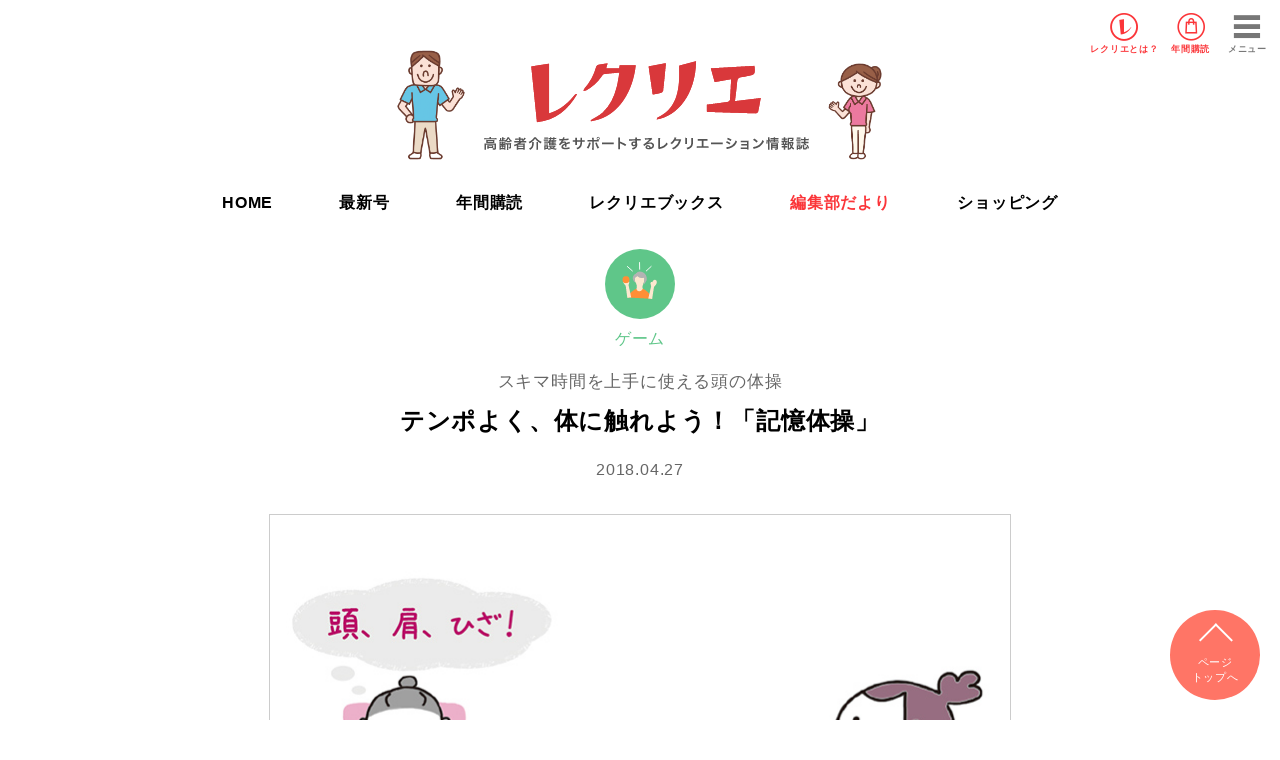

--- FILE ---
content_type: text/html; charset=UTF-8
request_url: https://recrea.jp/recreation/2279/
body_size: 9029
content:
<!DOCTYPE html>
<html lang="ja">
<head>
	<meta charset="UTF-8">
	<meta http-equiv="X-UA-Compatible" content="IE=edge">
	<meta name="viewport" content="width=device-width, initial-scale=1">


	<meta name="description" content="テンポよく、体に触れよう！「記憶体操」高齢者介護施設で行われるレクリエーション活動（制作・運動・音楽・料理・園芸など）のアイデアをビジュアルでわかりやすく紹介。">
	<meta name="keywords" content="">
	<meta name="author" content="世界文化社">

	<meta property="og:title" content="テンポよく、体に触れよう！「記憶体操」">
	<meta property="og:type" content="article">
	<meta property="og:url" content="https://recrea.jp/recreation/2279/">
	<meta property="og:image" content="https://devrecrea.s3.amazonaws.com/wp-content/images/ogimg.jpg">

	<meta property="twitter:card" content="summary_large_image">
	<meta property="twitter:title" content="テンポよく、体に触れよう！「記憶体操」">
	<meta property="twitter:description" content="テンポよく、体に触れよう！「記憶体操」高齢者介護施設で行われるレクリエーション活動（制作・運動・音楽・料理・園芸など）のアイデアをビジュアルでわかりやすく紹介。">
	<meta property="twitter:image" content="https://devrecrea.s3.amazonaws.com/wp-content/images/ogimg.jpg">

	<meta property="og:site_name" content="高齢者介護をサポートするレクリエーション情報誌『レクリエ』　高齢者介護施設で行われるレクリエーション活動（制作・運動・音楽・料理・園芸など）のアイデアをビジュアルでわかりやすく紹介。">
	<meta property="og:description" content="テンポよく、体に触れよう！「記憶体操」高齢者介護施設で行われるレクリエーション活動（制作・運動・音楽・料理・園芸など）のアイデアをビジュアルでわかりやすく紹介。">
	<meta property="fb:app_id" content="">
	
		<title>テンポよく、体に触れよう！「記憶体操」 | 高齢者介護をサポートするレクリエーション情報誌『レクリエ』</title>
<meta name='robots' content='max-image-preview:large' />
	<style>img:is([sizes="auto" i], [sizes^="auto," i]) { contain-intrinsic-size: 3000px 1500px }</style>
	<link rel='dns-prefetch' href='//recrea.jp' />
<link rel="alternate" type="application/rss+xml" title="高齢者介護をサポートするレクリエーション情報誌『レクリエ』 &raquo; フィード" href="https://recrea.jp/feed/" />
<link rel="alternate" type="application/rss+xml" title="高齢者介護をサポートするレクリエーション情報誌『レクリエ』 &raquo; コメントフィード" href="https://recrea.jp/comments/feed/" />
<link rel="alternate" type="application/rss+xml" title="高齢者介護をサポートするレクリエーション情報誌『レクリエ』 &raquo; テンポよく、体に触れよう！「記憶体操」 のコメントのフィード" href="https://recrea.jp/recreation/2279/feed/" />
<link rel='stylesheet' id='sdm-styles-css' href='https://recrea.jp/_cms_dir/wp-content/plugins/simple-download-monitor/css/sdm_wp_styles.css?ver=6.8.3' type='text/css' media='all' />
<link rel='stylesheet' id='wp-block-library-css' href='https://recrea.jp/_cms_dir/wp-includes/css/dist/block-library/style.min.css?ver=6.8.3' type='text/css' media='all' />
<style id='classic-theme-styles-inline-css' type='text/css'>
/*! This file is auto-generated */
.wp-block-button__link{color:#fff;background-color:#32373c;border-radius:9999px;box-shadow:none;text-decoration:none;padding:calc(.667em + 2px) calc(1.333em + 2px);font-size:1.125em}.wp-block-file__button{background:#32373c;color:#fff;text-decoration:none}
</style>
<style id='global-styles-inline-css' type='text/css'>
:root{--wp--preset--aspect-ratio--square: 1;--wp--preset--aspect-ratio--4-3: 4/3;--wp--preset--aspect-ratio--3-4: 3/4;--wp--preset--aspect-ratio--3-2: 3/2;--wp--preset--aspect-ratio--2-3: 2/3;--wp--preset--aspect-ratio--16-9: 16/9;--wp--preset--aspect-ratio--9-16: 9/16;--wp--preset--color--black: #000000;--wp--preset--color--cyan-bluish-gray: #abb8c3;--wp--preset--color--white: #ffffff;--wp--preset--color--pale-pink: #f78da7;--wp--preset--color--vivid-red: #cf2e2e;--wp--preset--color--luminous-vivid-orange: #ff6900;--wp--preset--color--luminous-vivid-amber: #fcb900;--wp--preset--color--light-green-cyan: #7bdcb5;--wp--preset--color--vivid-green-cyan: #00d084;--wp--preset--color--pale-cyan-blue: #8ed1fc;--wp--preset--color--vivid-cyan-blue: #0693e3;--wp--preset--color--vivid-purple: #9b51e0;--wp--preset--gradient--vivid-cyan-blue-to-vivid-purple: linear-gradient(135deg,rgba(6,147,227,1) 0%,rgb(155,81,224) 100%);--wp--preset--gradient--light-green-cyan-to-vivid-green-cyan: linear-gradient(135deg,rgb(122,220,180) 0%,rgb(0,208,130) 100%);--wp--preset--gradient--luminous-vivid-amber-to-luminous-vivid-orange: linear-gradient(135deg,rgba(252,185,0,1) 0%,rgba(255,105,0,1) 100%);--wp--preset--gradient--luminous-vivid-orange-to-vivid-red: linear-gradient(135deg,rgba(255,105,0,1) 0%,rgb(207,46,46) 100%);--wp--preset--gradient--very-light-gray-to-cyan-bluish-gray: linear-gradient(135deg,rgb(238,238,238) 0%,rgb(169,184,195) 100%);--wp--preset--gradient--cool-to-warm-spectrum: linear-gradient(135deg,rgb(74,234,220) 0%,rgb(151,120,209) 20%,rgb(207,42,186) 40%,rgb(238,44,130) 60%,rgb(251,105,98) 80%,rgb(254,248,76) 100%);--wp--preset--gradient--blush-light-purple: linear-gradient(135deg,rgb(255,206,236) 0%,rgb(152,150,240) 100%);--wp--preset--gradient--blush-bordeaux: linear-gradient(135deg,rgb(254,205,165) 0%,rgb(254,45,45) 50%,rgb(107,0,62) 100%);--wp--preset--gradient--luminous-dusk: linear-gradient(135deg,rgb(255,203,112) 0%,rgb(199,81,192) 50%,rgb(65,88,208) 100%);--wp--preset--gradient--pale-ocean: linear-gradient(135deg,rgb(255,245,203) 0%,rgb(182,227,212) 50%,rgb(51,167,181) 100%);--wp--preset--gradient--electric-grass: linear-gradient(135deg,rgb(202,248,128) 0%,rgb(113,206,126) 100%);--wp--preset--gradient--midnight: linear-gradient(135deg,rgb(2,3,129) 0%,rgb(40,116,252) 100%);--wp--preset--font-size--small: 13px;--wp--preset--font-size--medium: 20px;--wp--preset--font-size--large: 36px;--wp--preset--font-size--x-large: 42px;--wp--preset--spacing--20: 0.44rem;--wp--preset--spacing--30: 0.67rem;--wp--preset--spacing--40: 1rem;--wp--preset--spacing--50: 1.5rem;--wp--preset--spacing--60: 2.25rem;--wp--preset--spacing--70: 3.38rem;--wp--preset--spacing--80: 5.06rem;--wp--preset--shadow--natural: 6px 6px 9px rgba(0, 0, 0, 0.2);--wp--preset--shadow--deep: 12px 12px 50px rgba(0, 0, 0, 0.4);--wp--preset--shadow--sharp: 6px 6px 0px rgba(0, 0, 0, 0.2);--wp--preset--shadow--outlined: 6px 6px 0px -3px rgba(255, 255, 255, 1), 6px 6px rgba(0, 0, 0, 1);--wp--preset--shadow--crisp: 6px 6px 0px rgba(0, 0, 0, 1);}:where(.is-layout-flex){gap: 0.5em;}:where(.is-layout-grid){gap: 0.5em;}body .is-layout-flex{display: flex;}.is-layout-flex{flex-wrap: wrap;align-items: center;}.is-layout-flex > :is(*, div){margin: 0;}body .is-layout-grid{display: grid;}.is-layout-grid > :is(*, div){margin: 0;}:where(.wp-block-columns.is-layout-flex){gap: 2em;}:where(.wp-block-columns.is-layout-grid){gap: 2em;}:where(.wp-block-post-template.is-layout-flex){gap: 1.25em;}:where(.wp-block-post-template.is-layout-grid){gap: 1.25em;}.has-black-color{color: var(--wp--preset--color--black) !important;}.has-cyan-bluish-gray-color{color: var(--wp--preset--color--cyan-bluish-gray) !important;}.has-white-color{color: var(--wp--preset--color--white) !important;}.has-pale-pink-color{color: var(--wp--preset--color--pale-pink) !important;}.has-vivid-red-color{color: var(--wp--preset--color--vivid-red) !important;}.has-luminous-vivid-orange-color{color: var(--wp--preset--color--luminous-vivid-orange) !important;}.has-luminous-vivid-amber-color{color: var(--wp--preset--color--luminous-vivid-amber) !important;}.has-light-green-cyan-color{color: var(--wp--preset--color--light-green-cyan) !important;}.has-vivid-green-cyan-color{color: var(--wp--preset--color--vivid-green-cyan) !important;}.has-pale-cyan-blue-color{color: var(--wp--preset--color--pale-cyan-blue) !important;}.has-vivid-cyan-blue-color{color: var(--wp--preset--color--vivid-cyan-blue) !important;}.has-vivid-purple-color{color: var(--wp--preset--color--vivid-purple) !important;}.has-black-background-color{background-color: var(--wp--preset--color--black) !important;}.has-cyan-bluish-gray-background-color{background-color: var(--wp--preset--color--cyan-bluish-gray) !important;}.has-white-background-color{background-color: var(--wp--preset--color--white) !important;}.has-pale-pink-background-color{background-color: var(--wp--preset--color--pale-pink) !important;}.has-vivid-red-background-color{background-color: var(--wp--preset--color--vivid-red) !important;}.has-luminous-vivid-orange-background-color{background-color: var(--wp--preset--color--luminous-vivid-orange) !important;}.has-luminous-vivid-amber-background-color{background-color: var(--wp--preset--color--luminous-vivid-amber) !important;}.has-light-green-cyan-background-color{background-color: var(--wp--preset--color--light-green-cyan) !important;}.has-vivid-green-cyan-background-color{background-color: var(--wp--preset--color--vivid-green-cyan) !important;}.has-pale-cyan-blue-background-color{background-color: var(--wp--preset--color--pale-cyan-blue) !important;}.has-vivid-cyan-blue-background-color{background-color: var(--wp--preset--color--vivid-cyan-blue) !important;}.has-vivid-purple-background-color{background-color: var(--wp--preset--color--vivid-purple) !important;}.has-black-border-color{border-color: var(--wp--preset--color--black) !important;}.has-cyan-bluish-gray-border-color{border-color: var(--wp--preset--color--cyan-bluish-gray) !important;}.has-white-border-color{border-color: var(--wp--preset--color--white) !important;}.has-pale-pink-border-color{border-color: var(--wp--preset--color--pale-pink) !important;}.has-vivid-red-border-color{border-color: var(--wp--preset--color--vivid-red) !important;}.has-luminous-vivid-orange-border-color{border-color: var(--wp--preset--color--luminous-vivid-orange) !important;}.has-luminous-vivid-amber-border-color{border-color: var(--wp--preset--color--luminous-vivid-amber) !important;}.has-light-green-cyan-border-color{border-color: var(--wp--preset--color--light-green-cyan) !important;}.has-vivid-green-cyan-border-color{border-color: var(--wp--preset--color--vivid-green-cyan) !important;}.has-pale-cyan-blue-border-color{border-color: var(--wp--preset--color--pale-cyan-blue) !important;}.has-vivid-cyan-blue-border-color{border-color: var(--wp--preset--color--vivid-cyan-blue) !important;}.has-vivid-purple-border-color{border-color: var(--wp--preset--color--vivid-purple) !important;}.has-vivid-cyan-blue-to-vivid-purple-gradient-background{background: var(--wp--preset--gradient--vivid-cyan-blue-to-vivid-purple) !important;}.has-light-green-cyan-to-vivid-green-cyan-gradient-background{background: var(--wp--preset--gradient--light-green-cyan-to-vivid-green-cyan) !important;}.has-luminous-vivid-amber-to-luminous-vivid-orange-gradient-background{background: var(--wp--preset--gradient--luminous-vivid-amber-to-luminous-vivid-orange) !important;}.has-luminous-vivid-orange-to-vivid-red-gradient-background{background: var(--wp--preset--gradient--luminous-vivid-orange-to-vivid-red) !important;}.has-very-light-gray-to-cyan-bluish-gray-gradient-background{background: var(--wp--preset--gradient--very-light-gray-to-cyan-bluish-gray) !important;}.has-cool-to-warm-spectrum-gradient-background{background: var(--wp--preset--gradient--cool-to-warm-spectrum) !important;}.has-blush-light-purple-gradient-background{background: var(--wp--preset--gradient--blush-light-purple) !important;}.has-blush-bordeaux-gradient-background{background: var(--wp--preset--gradient--blush-bordeaux) !important;}.has-luminous-dusk-gradient-background{background: var(--wp--preset--gradient--luminous-dusk) !important;}.has-pale-ocean-gradient-background{background: var(--wp--preset--gradient--pale-ocean) !important;}.has-electric-grass-gradient-background{background: var(--wp--preset--gradient--electric-grass) !important;}.has-midnight-gradient-background{background: var(--wp--preset--gradient--midnight) !important;}.has-small-font-size{font-size: var(--wp--preset--font-size--small) !important;}.has-medium-font-size{font-size: var(--wp--preset--font-size--medium) !important;}.has-large-font-size{font-size: var(--wp--preset--font-size--large) !important;}.has-x-large-font-size{font-size: var(--wp--preset--font-size--x-large) !important;}
:where(.wp-block-post-template.is-layout-flex){gap: 1.25em;}:where(.wp-block-post-template.is-layout-grid){gap: 1.25em;}
:where(.wp-block-columns.is-layout-flex){gap: 2em;}:where(.wp-block-columns.is-layout-grid){gap: 2em;}
:root :where(.wp-block-pullquote){font-size: 1.5em;line-height: 1.6;}
</style>
<link rel='stylesheet' id='swpm.common-css' href='https://recrea.jp/_cms_dir/wp-content/plugins/simple-membership/css/swpm.common.css?ver=4.6.8' type='text/css' media='all' />
<link rel='stylesheet' id='taxopress-frontend-css-css' href='https://recrea.jp/_cms_dir/wp-content/plugins/simple-tags/assets/frontend/css/frontend.css?ver=3.40.1' type='text/css' media='all' />
<script type="text/javascript" src="https://recrea.jp/_cms_dir/wp-includes/js/jquery/jquery.min.js?ver=3.7.1" id="jquery-core-js"></script>
<script type="text/javascript" src="https://recrea.jp/_cms_dir/wp-includes/js/jquery/jquery-migrate.min.js?ver=3.4.1" id="jquery-migrate-js"></script>
<script type="text/javascript" id="sdm-scripts-js-extra">
/* <![CDATA[ */
var sdm_ajax_script = {"ajaxurl":"https:\/\/recrea.jp\/_cms_dir\/wp-admin\/admin-ajax.php"};
/* ]]> */
</script>
<script type="text/javascript" src="https://recrea.jp/_cms_dir/wp-content/plugins/simple-download-monitor/js/sdm_wp_scripts.js?ver=6.8.3" id="sdm-scripts-js"></script>
<script type="text/javascript" src="https://recrea.jp/_cms_dir/wp-content/plugins/simple-tags/assets/frontend/js/frontend.js?ver=3.40.1" id="taxopress-frontend-js-js"></script>
<link rel="https://api.w.org/" href="https://recrea.jp/wp-json/" /><link rel="alternate" title="JSON" type="application/json" href="https://recrea.jp/wp-json/wp/v2/posts/2279" /><link rel="canonical" href="https://recrea.jp/recreation/2279/" />
<link rel='shortlink' href='https://recrea.jp/?p=2279' />
<link rel="alternate" title="oEmbed (JSON)" type="application/json+oembed" href="https://recrea.jp/wp-json/oembed/1.0/embed?url=https%3A%2F%2Frecrea.jp%2Frecreation%2F2279%2F" />
<link rel="alternate" title="oEmbed (XML)" type="text/xml+oembed" href="https://recrea.jp/wp-json/oembed/1.0/embed?url=https%3A%2F%2Frecrea.jp%2Frecreation%2F2279%2F&#038;format=xml" />
<style type="text/css">a.st_tag, a.internal_tag, .st_tag, .internal_tag { text-decoration: underline !important; }</style>
	<!-- Google Tag Manager -->
<script>(function(w,d,s,l,i){w[l]=w[l]||[];w[l].push({'gtm.start':
new Date().getTime(),event:'gtm.js'});var f=d.getElementsByTagName(s)[0],
j=d.createElement(s),dl=l!='dataLayer'?'&l='+l:'';j.async=true;j.src=
'https://www.googletagmanager.com/gtm.js?id='+i+dl;f.parentNode.insertBefore(j,f);
})(window,document,'script','dataLayer','GTM-MDH6GZV');</script>
<!-- End Google Tag Manager -->	
	<link rel="shortcut icon" href="https://recrea.jp/_cms_dir/wp-content/themes/recrie/favicon/favicon.ico">
	<link rel="apple-touch-icon-precomposed" href="/favicon-152.png">
	<link rel="stylesheet" href="https://recrea.jp/_cms_dir/wp-content/themes/recrie/style.css">
	<script src="https://ajax.googleapis.com/ajax/libs/jquery/3.2.1/jquery.min.js"></script>
	<script type="text/javascript" src="https://recrea.jp/_cms_dir/wp-content/themes/recrie/js/jquery.easing.1.3.js" charset="UTF-8"></script>
	<script type="text/javascript" src="https://recrea.jp/_cms_dir/wp-content/themes/recrie/js/slick.min.js" charset="UTF-8"></script>
	<script type="text/javascript" src="https://recrea.jp/_cms_dir/wp-content/themes/recrie/js/common.js" charset="UTF-8"></script>
	<script type="text/javascript" async="async" src="//widgets.outbrain.com/outbrain.js"></script>
	
		
		<link rel="pingback" href="https://recrea.jp/_cms_dir/xmlrpc.php">
	
	<link rel="stylesheet" type="text/css" href="https://recrea.jp/_cms_dir/wp-content/themes/recrie/css/reset.css" media="all" charset="UTF-8">
	<link rel="stylesheet" type="text/css" href="https://recrea.jp/_cms_dir/wp-content/themes/recrie/css/font.css" media="all" charset="UTF-8">
	<link rel="stylesheet" type="text/css" href="https://recrea.jp/_cms_dir/wp-content/themes/recrie/css/common.css?20260121-0223" media="all" charset="UTF-8">
	<link rel="stylesheet" type="text/css" href="https://recrea.jp/_cms_dir/wp-content/themes/recrie/css/slick.css" media="all" charset="UTF-8">
	<link rel="stylesheet" type="text/css" href="https://recrea.jp/_cms_dir/wp-content/themes/recrie/css/slick-theme.css" media="all" charset="UTF-8">
	<link rel="stylesheet" type="text/css" href="https://recrea.jp/_cms_dir/wp-content/themes/recrie/css/lbox.css" media="all" charset="UTF-8">
	<link rel="stylesheet" type="text/css" href="https://recrea.jp/_cms_dir/wp-content/themes/recrie/css/rec.css?20260121-0223" media="all" charset="UTF-8">

	</head>

	<body class="wp-singular post-template-default single single-post postid-2279 single-format-standard wp-theme-recrie">

		<div id="wrapper">
			<!-- Google Tag Manager (noscript) -->
<noscript><iframe src="https://www.googletagmanager.com/ns.html?id=GTM-MDH6GZV"
height="0" width="0" style="display:none;visibility:hidden"></iframe></noscript>
<!-- End Google Tag Manager (noscript) -->
		<header>
			<div id="gHeader">
				<h1 class="hdlogo"><a href="/"><img src="https://devrecrea.s3.amazonaws.com/wp-content/images/recrea_nav_logo.svg" alt="レクリエ"></a></h1>
				<ul class="flex">
					<li class="aboutBtn"><a href="/magazines/">レクリエ<br class="forSP">とは？</a></li>
					<li class="shopBtn"><a href="/recrea_subscription/">年間購読</a></li>
				</ul>
													<!--<a href="/membership-login/" class="login">ログイン</a>-->
								<div id="menuBtn"><span>メニュー</span></div>
			</div>

			<nav id="gNav">

				<div class="searchArea">
					<form role="search" method="get" class="search-form" action="https://recrea.jp/">
	<input type="search" class="search-field" placeholder="検索ワードを入力" value="" name="s" title="検索" />
	<input name="submit" type="submit" value="検索">
</form>
				</div>

				<ul>
					<li class="gbnav-top"><a href="/">HOME</a></li>
					<li class="gbnav-about"><span>レクリエについて</span>
						<ul class="subNav">
							<li><a href="/magazines/">レクリエとは？</a></li>
							<!--<li><a href="/membership-join">会員登録のご案内</a></li>-->
							<!--<li><a href="/about-line">LINE公式アカウントのご案内</a></li>-->
						</ul>
					</li>
					<li class="gbnav-items"><span>レクリエ本誌</span>
						<ul class="subNav">
							<li><a href="https://recrea.jp/magazines/16285">最新号</a></li>
							<li><a href="/about_recrea/">レクリエが人気の理由って？</a></li>
							<li><a href="/books/">レクリエブックス</a></li>
							<li><a href="/about_recreabooks/">レクリエブックスが選ばれる理由</a></li>
							<li><a href="/recrea_subscription/">年間購読</a></li>
							<li><a href="https://priprishop.ocnk.net/product-group/21" target="_blank">ショッピング</a></li>
						</ul>
					</li>
					<li class="gbnav-info"><span>編集部だより</span>
						<ul class="subNav">
							<li><a href="/info/" class="">すべて</a></li>
							<li><a href="/info/info_category/fresh/" class="">できたて便</a></li>
							<li><a href="/info/info_category/ideas/" class="">アイデア便</a></li>
						</ul>
					</li>
					<li class="gbnav-rec"><span>レク・素材を探す</span>
						<ul class="subNav">
							<li><a href="/recreation/">レク・素材一覧</a></li>
							<li><a href="/recreation/category/season/">季節の制作</a></li>
							<li><a href="/recreation/category/game/">ゲーム</a></li>
							<li><a href="/recreation/category/exercise/">体操</a></li>
							<li><a href="/recreation/category/brain-training/">脳トレ</a></li>
							<li><a href="/recreation/category/cooking/">料理</a></li>
							<li><a href="/calendar/">今日は何の日？</a></li>
							<li><a href="/recreation/category/coloring/">ぬり絵</a></li>
							<li><a href="/recreation/category/pattern_paper/">型紙</a></li>
						</ul>
					</li>
					<li class="gbnav-reading"><span>読み物を探す</span>
						<ul class="subNav">
							<li><a href="/reading/reading_category/care/">介助・ケア</a></li>
							<li><a href="/reading/reading_category/day_report/">デイ探訪</a></li>
							<li><a href="/cafe/">レクリエカフェ</a></li>
							<!--ジテック森川追加20220513-->
							<!--<li><a href="/blog/">公認ブログ</a></li>-->
						</ul>
					</li>
					<li class="gbnav-topics"><a href="/topics/">介護トピックス</a></li>
				</ul>
			</nav>
			<h1><a href="/">
				<img src="https://devrecrea.s3.amazonaws.com/wp-content/images/recrea_logo.svg" alt="レクリエ">
				<span><img src="https://devrecrea.s3.amazonaws.com/wp-content/images/rp_top1.png" alt="レクリエ"></span>
				<span><img src="https://devrecrea.s3.amazonaws.com/wp-content/images/rp_top2.png" alt="レクリエ"></span>
			</a></h1>

			<nav id="pcNav">
				<ul class="flex">
					<li class=""><a href="/">HOME</a></li>
					<li class=""><a href="https://recrea.jp/magazines/16285">最新号</a></li>
					<li class="1"><a href="/recrea_subscription/">年間購読</a></li>
					<li class="1"><a href="/books/">レクリエブックス</a></li>
					<li class="1"><a href="/info/">編集部だより</a></li>
					<li><a href="https://priprishop.ocnk.net/product-group/21" target="_blank">ショッピング</a></li>
				</ul>
			</nav>
		</header>


			<!-- main -->
			<main id="main">
								<article id="primary">
					<header>
						
						<span class="caticon game">ゲーム</span><p class="subtitle">スキマ時間を上手に使える頭の体操</p><h3>テンポよく、体に触れよう！「記憶体操」</h3><time>2018.04.27</time>
					</header>
					<div class="attachment">
						<img src="https://recrea.jp/_cms_dir/wp-content/uploads/2018/04/20180427_1.jpg" alt="テンポよく、体に触れよう！「記憶体操」">
					</div>

					<section class="entryText">

						<div class="contents">
							介護者が言った体の場所を順番に触っていきます。リズムを楽しみながらできる脳トレです。
						</div>
						<div class="credit">
							監修／森木勇一郎（介護老人保健施設都筑シニアセンター作業療法士）
イラスト／藤田ヒロコ						</div>

												<div class="purpose">
							<p><span><img src="https://devrecrea.s3.amazonaws.com/wp-content/images/rp5.png"></span>ねらい</p>
							<ul>
								<li>注意力や集中力を高める。</li>
<li>体を動かす楽しみが得られる。</li>
							</ul>
						</div>
						
												<div class="relationPage">
							<h5><span class="icon-icon-file"></span>関連記事</h5>
							<div>
																<div class="relation_text">
									<a href="/recreation/archives/2314"><span class="icon-c-next"></span>										文章の中から言葉を探す！「文章かくれんぼ」									</a>								</div>
																																																							</div>
						</div>
						
						<div class="tagArea">
							<h5><span class="icon-key-b"></span>関連キーワード</h5>
														<a href="https://recrea.jp/recreation/tag/%e8%84%b3%e3%83%88%e3%83%ac/" rel="tag">脳トレ</a>						</div>

						<div class="snsArea">
							<div class="addthis_inline_share_toolbox"></div>
						</div>

												<div class="press bgyellow">
							<h4>この記事が掲載されている号<span><img src="https://devrecrea.s3.amazonaws.com/wp-content/images/rp1.png"></span></h4>
							
							<div class="flex flexSb">
								<div class="thumb"><img src="" alt="レクリエ 2018　５・６月号" width="100%"></div>
								<div class="bookinfo">
									<p class="title">レクリエ 2018　５・６月号</p>
																		<p class="bookpage">42ページに掲載</p>
																											<h5>おもなレク</h5>
									<ul>
										<li>５・６月の壁画 折り染めのあじさい</li>
<li>端午の節句の壁飾り</li>
<li>ごぼう先生の大吉体操「バランス」</li>
<li>「役割」を感じられるレクのコツ</li>
<li>バリアフリー2018へ行こう！</li>
<li>こんな時どうしたら？身体介助Ｑ＆Ａ</li>
									</ul>
																	</div>
							</div>
							<div class="purchase">
							<a href="https://recrea.jp/magazines/7464" class="mag_about">詳細はこちら</a>
							
															<a href="https://www.amazon.co.jp/exec/obidos/ASIN/441818113X/recreajp-22" target="_blank" class="amazon"><span><img src="https://devrecrea.s3.amazonaws.com/wp-content/images/assocbtn_gray_amazon2.png" alt="Amazonで買う"></span></a>
																						<a href="https://books.rakuten.co.jp/rb/15362966/" target="_blank" class="rakuten"><span><img src="https://devrecrea.s3.amazonaws.com/wp-content/images/logo_rakutenbooks.png" alt="Rakutenブックス"></span>で買う</a>
														</div>
						</div>
						

					</section>

				</article>
				
				<nav class="navigation post-navigation" role="navigation">
										<div class="nav-links">
						<div class="nav-previous">
							<a href="https://recrea.jp/recreation/2274/" rel="prev">&lt; 戻る</a>						</div>
						<div class="nav-next">
							<a href="https://recrea.jp/recreation/2284/" rel="next">次へ &gt;</a>						</div>
					</div>
									</nav>

				<div class="adArea">
					<div class="flex flexCenter">
						<div class="banner">
							<script async src="//pagead2.googlesyndication.com/pagead/js/adsbygoogle.js"></script>
							<!-- 新レクリエ_記事下左 -->
							<ins class="adsbygoogle"
								 style="display:block"
								 data-ad-client="ca-pub-8330123683642900"
								 data-ad-slot="6982755028"
								 data-ad-format="rectangle"
								 data-full-width-responsive="true"></ins>
							<script>
							(adsbygoogle = window.adsbygoogle || []).push({});
							</script>
						</div>

						<div class="banner">
							<script async src="//pagead2.googlesyndication.com/pagead/js/adsbygoogle.js"></script>
							<!-- 新レクリエ_記事下右 -->
							<ins class="adsbygoogle"
								 style="display:block"
								 data-ad-client="ca-pub-8330123683642900"
								 data-ad-slot="2858735234"
								 data-ad-format="rectangle"
								 data-full-width-responsive="true"></ins>
							<script>
							(adsbygoogle = window.adsbygoogle || []).push({});
							</script>
						</div>
					</div>
				</div>

								<section class="relationContents">
					<div class="inner">
						<h4>関連記事</h4>
						<div class="postArea flex colm4"><article class="post game"><a href="https://recrea.jp/recreation/16308/">
<div class="thumb infoThumb" style="background-image:url(https://recrea.jp/_cms_dir/wp-content/uploads/2025/11/20261215_01.jpg);"></div>
<h3>手指や全身の柔軟性を鍛えて家事動作をスムーズに！</h3></a>
<div class="tagArea"><a href="https://recrea.jp/recreation/tag/%e5%88%a9%e7%94%a8%e8%80%85/" rel="tag">利用者</a><a href="https://recrea.jp/recreation/tag/%e6%a9%9f%e8%83%bd%e5%90%91%e4%b8%8a/" rel="tag">機能向上</a><a href="https://recrea.jp/recreation/tag/%e3%83%ac%e3%82%af/" rel="tag">レク</a></div>
</article>
<article class="post game"><a href="https://recrea.jp/recreation/16231/">
<div class="thumb infoThumb" style="background-image:url(https://recrea.jp/_cms_dir/wp-content/uploads/2025/09/20251013_01.jpg);"></div>
<h3>筋力や柔軟性を向上させ、スムーズな動作を目指す！</h3></a>
<div class="tagArea"><a href="https://recrea.jp/recreation/tag/%e6%a9%9f%e8%83%bd%e5%90%91%e4%b8%8a/" rel="tag">機能向上</a><a href="https://recrea.jp/recreation/tag/%e3%83%ac%e3%82%af/" rel="tag">レク</a><a href="https://recrea.jp/recreation/tag/%e5%88%a9%e7%94%a8%e8%80%85/" rel="tag">利用者</a></div>
</article>
<article class="post game"><a href="https://recrea.jp/recreation/16157/">
<div class="thumb infoThumb" style="background-image:url(https://recrea.jp/_cms_dir/wp-content/uploads/2025/07/20250908_01.jpg);"></div>
<h3>買い物に行けるようにすることを目的に！</h3></a>
<div class="tagArea"><a href="https://recrea.jp/recreation/tag/%e5%88%a9%e7%94%a8%e8%80%85/" rel="tag">利用者</a><a href="https://recrea.jp/recreation/tag/%e6%a9%9f%e8%83%bd%e5%90%91%e4%b8%8a/" rel="tag">機能向上</a><a href="https://recrea.jp/recreation/tag/%e3%83%ac%e3%82%af/" rel="tag">レク</a></div>
</article>
<article class="post game"><a href="https://recrea.jp/recreation/16056/">
<div class="thumb infoThumb" style="background-image:url(https://recrea.jp/_cms_dir/wp-content/uploads/2025/05/20250630_01.jpg);"></div>
<h3>下肢筋力を鍛えてトイレ動作をスムーズに！</h3></a>
<div class="tagArea"><a href="https://recrea.jp/recreation/tag/%e5%88%a9%e7%94%a8%e8%80%85/" rel="tag">利用者</a><a href="https://recrea.jp/recreation/tag/%e6%a9%9f%e8%83%bd%e5%90%91%e4%b8%8a/" rel="tag">機能向上</a><a href="https://recrea.jp/recreation/tag/%e3%83%ac%e3%82%af/" rel="tag">レク</a></div>
</article>
</div>					</div>

					<div class="innereveryone">
						<h4>みんなが読んでいる記事</h4>
						<div class="osusume forPC">
							<div class="OUTBRAIN" data-src="DROP_PERMALINK_HERE" data-widget-id="AR_2"></div>
						</div>
						<div class="osusume forSP">
							<div class="OUTBRAIN" data-src="DROP_PERMALINK_HERE" data-widget-id="MB_2"></div>
						</div>
					</div>

				</section>
				
				
			<section class="latestMag">
				<div class="inner">
					<h3>最新号<span><img src="https://devrecrea.s3.amazonaws.com/wp-content/images/rp3.png" alt=""></span></h3>
				<div class="thumb"><img src="https://recrea.jp/_cms_dir/wp-content/uploads/2025/12/202601_cover.jpg" alt="レクリエ 2026　1・2月号"></div>
<div class="bookinfo">
<p class="title">レクリエ 2026　1・2月号</p>
<p class="price">定価:2,140円（本体1,945円＋税10%）</p>
</div>
<div class="purchase">
<a href="https://recrea.jp/magazines/16285" class="more">内容を詳しく見る</a>
<a href="/recrea_subscription/" class="more">年間購読する</a>
<a href="https://www.amazon.co.jp/exec/obidos/ASIN/4418251480/recreajp-22" class="amazon" target="_blank"><span><img src="https://devrecrea.s3.amazonaws.com/wp-content/images/assocbtn_gray_amazon2.png" alt="Amazonで買う"></span></a>
<a href="https://books.rakuten.co.jp/rb/18413300/" class="rakuten" target="_blank"><span><img src="https://devrecrea.s3.amazonaws.com/wp-content/images/logo_rakutenbooks.png" alt="Rakutenブックス"></span>で買う</a>
</div>				</div>
			</section>
				
			<section id="rec">
				<div class="inner">
					<div class="cloudHead">
						<span class="cloud"><img src="https://devrecrea.s3.amazonaws.com/wp-content/images/bg_cloud1_b.png" alt=""></span>
						<h2>レク・素材を探す</h2>
					</div>
					<ul class="flex">
						<li><a href="/recreation/category/season/">
							<div class="thumb" style="background-image:url(https://devrecrea.s3.amazonaws.com/wp-content/images/thumb_rec_seasonmake.jpg)"></div>
							<p>季節の制作</p>
						</a></li>
						<li><a href="/recreation/category/game/">
							<div class="thumb" style="background-image:url(https://devrecrea.s3.amazonaws.com/wp-content/images/thumb_rec_game.jpg)"></div>
							<p>ゲーム</p>
						</a></li>
						<li><a href="/recreation/category/exercise/">
							<div class="thumb" style="background-image:url(https://devrecrea.s3.amazonaws.com/wp-content/images/thumb_rec_exercise.jpg)"></div>
							<p>体操</p>
						</a></li>
						<li><a href="/recreation/category/brain-training/">
							<div class="thumb" style="background-image:url(https://devrecrea.s3.amazonaws.com/wp-content/images/thumb_rec_brain-training.jpg)"></div>
							<p>脳トレ</p>
						</a></li>
						<li><a href="/recreation/category/cooking/">
							<div class="thumb" style="background-image:url(https://devrecrea.s3.amazonaws.com/wp-content/images/thumb_rec_cooking.jpg)"></div>
							<p>料理</p>
						</a></li>
						<li><a href="/calendar/">
							<div class="thumb" style="background-image:url(https://devrecrea.s3.amazonaws.com/wp-content/images/thumb_rec_calendar.jpg)"></div>
							<p>今日は何の日？</p>
						</a></li>
						<li><a href="/recreation/category/coloring/">
							<div class="thumb" style="background-image:url(https://devrecrea.s3.amazonaws.com/wp-content/images/thumb_rec_coloring.jpg)"></div>
							<p>ぬり絵</p>
						</a></li>
						<li><a href="/recreation/category/pattern_paper/">
							<div class="thumb" style="background-image:url(https://devrecrea.s3.amazonaws.com/wp-content/images/thumb_rec_pattern.jpg)"></div>
							<p>型紙</p>
						</a></li>
						<!--
						<li><a href="/recreation/category/movie/">
							<div class="thumb" style="background-image:url(https://devrecrea.s3.amazonaws.com/wp-content/images/thumb_rec_movie.jpg)"></div>
							<p>動画</p>
						</a></li>
						-->
					</ul>
					<a href="/recreation/" class="moreBtn">レク・素材一覧</a>
				</div>
			</section>
			<section id="reading">
				<div class="inner">
					<div class="cloudHead">
						<span class="cloud"><img src="https://devrecrea.s3.amazonaws.com/wp-content/images/bg_cloud1_b.png" alt=""></span>
						<h2>読み物を探す</h2>
					</div>
					<ul class="flex">
						<li><a href="/reading/reading_category/care/">
							<div class="thumb" style="background-image:url(https://devrecrea.s3.amazonaws.com/wp-content/images/thumb_reading_kaijo.jpg)"></div>
							<p>介助・ケア</p>
						</a></li>
						<li><a href="/reading/reading_category/day_report/">
							<div class="thumb" style="background-image:url(https://devrecrea.s3.amazonaws.com/wp-content/images/thumb_reading_day.jpg)"></div>
							<p>デイ探訪</p>
						</a></li>
						<li><a href="/cafe/">
							<div class="thumb" style="background-image:url(https://devrecrea.s3.amazonaws.com/wp-content/images/thumb_reading_cafe.jpg)"></div>
							<p>レクリエカフェ</p>
						</a></li>
						<!--ジテック森川追加20220513-->
						<!--
						<li><a href="/blog/">
							<div class="thumb" style="background-image:url(https://devrecrea.s3.amazonaws.com/wp-content/images/thumb_reading_blog.jpg)"></div>
							<p>公認ブログ</p>
						</a></li>
						-->
					</ul>
				</div>
			</section>
</main>

<div class="adArea">

	<div class="flex flexCenter">
		<div class="banner">
			<script async src="//pagead2.googlesyndication.com/pagead/js/adsbygoogle.js"></script>
			<!-- 新レクリエ_記事下レクタングル_左 -->
			<ins class="adsbygoogle"
				style="display:inline-block;width:300px;height:250px"
				data-ad-client="ca-pub-8330123683642900"
				data-ad-slot="2741413604"></ins>
			<script>
			(adsbygoogle = window.adsbygoogle || []).push({});
			</script>
		</div>

		<div class="banner">
			<script async src="//pagead2.googlesyndication.com/pagead/js/adsbygoogle.js"></script>
			<!-- 新レクリエ_記事下レクタングル_右 -->
			<ins class="adsbygoogle"
				style="display:inline-block;width:300px;height:250px"
					data-ad-client="ca-pub-8330123683642900"
					data-ad-slot="1303783823"></ins>
				<script>
				(adsbygoogle = window.adsbygoogle || []).push({});
			</script>
		</div>
	</div>

</div>

<section id="information" class="bgyellow">
	<div class="inner">
		<div class="cloudHead infoHead">
			<span><img src="https://devrecrea.s3.amazonaws.com/wp-content/images/rp5.png" alt=""></span>
			<span class="cloud"><img src="https://devrecrea.s3.amazonaws.com/wp-content/images/bg_cloud1_w.png" alt=""></span>
			<h2>編集部だより</h2>
		</div>

		<div class="postArea flex colm4"><article class="post "><a href="https://recrea.jp/info/15887">
<div class="thumb infoThumb" style="background-image:url(https://recrea.jp/_cms_dir/wp-content/uploads/2025/03/2025303_01.jpg);"></div>
<h3>バリアフリー2025でレクリエセミナーを開催します！</h3></a>
<div class="tagArea"><a href="https://recrea.jp/recreation/tag/seminar/" rel="tag">セミナー</a></div>
</article>
<article class="post "><a href="https://recrea.jp/info/15844">
<div class="thumb infoThumb" style="background-image:url(https://recrea.jp/_cms_dir/wp-content/uploads/2025/02/20250217_01-1.jpg);"></div>
<h3>レクリエフレンド大募集します！</h3></a>
<div class="tagArea"><a href="https://recrea.jp/recreation/tag/%e7%8f%be%e5%a0%b4/" rel="tag">現場</a><a href="https://recrea.jp/recreation/tag/%e3%82%a2%e3%82%af%e3%83%86%e3%82%a3%e3%83%93%e3%83%86%e3%82%a3/" rel="tag">アクティビティ</a><a href="https://recrea.jp/recreation/tag/%e3%82%b3%e3%83%9f%e3%83%a5%e3%83%8b%e3%82%b1%e3%83%bc%e3%82%b7%e3%83%a7%e3%83%b3/" rel="tag">コミュニケーション</a></div>
</article>
<article class="post "><a href="https://recrea.jp/info/13760">
<div class="thumb infoThumb" style="background-image:url(https://recrea.jp/_cms_dir/wp-content/uploads/2019/06/info.jpg);"></div>
<h3>バックナンバーのご案内</h3></a>
<div class="tagArea"></div>
</article>
<article class="post "><a href="https://recrea.jp/info/15541">
<div class="thumb infoThumb" style="background-image:url(https://recrea.jp/_cms_dir/wp-content/uploads/2023/08/20230817_01.jpg);"></div>
<h3>『レクリエ2023　9・10月』敬老の日特集「お祝いカード」ダウンロード再開のお知らせ</h3></a>
<div class="tagArea"></div>
</article>
</div>		<a href="/info/" class="moreBtn">もっと見る</a>
	</div>
	
		<div id="recSeminar" class="inner">
		<div class="cloudHead infoHead">
			<span><img src="https://devrecrea.s3.amazonaws.com/wp-content/images/rec_seminar.png" alt=""></span>
			<span class="cloud"><img src="https://devrecrea.s3.amazonaws.com/wp-content/images/bg_cloud1_w.png" alt=""></span>
			<h2>介護レク用品<br>・セミナー</h2>
		</div>

		<ul class="flex">
			<li><a href="https://priprishop.ocnk.net/product-group/21" target="blank"><div class="thumb" style="background-image:url(https://devrecrea.s3.amazonaws.com/wp-content/images/footerinfo_recgoods.jpg);"></div><p>現場で役立つ用品や<br>レクで使えるグッズを<br>揃えました</p></a></li>
			<li><a href="/recreation/tag/seminar/"><div class="thumb" style="background-image:url(https://devrecrea.s3.amazonaws.com/wp-content/images/footerinfo_seminar.jpg);"></div><p>介護職の方向けの<br>セミナー情報は<br>こちらから
</p></a></li>
		</ul>
	</div>
	
</section>

<div id="publicity" class="flex inner">
<!--
	<div id="ftMembership">
		<h2>レクリエ会員募集中！</h2>
		<ul class="flex flexAround">
			<li>型紙・ぬり絵が<br>ダウンロードできます<br><span>（バックナンバーのみ）</span></li>
			<li><img src="https://devrecrea.s3.amazonaws.com/wp-content/images/icon_touroku03.jpg"></li>
		</ul>
		<p>登録作業はたった<span>1分</span>だけ！</p>
		<a href="/membership-join/" class="moreBtn">無料会員になる</a>
	</div>
-->
	<div id="ftSubscription">
		<h2>年間購読のご案内</h2>
<!--		<p>毎日の話題に使える</p>-->
		<ul class="flex flexAround">
			<li><p><span>レクの悩みを<br>解決できる</span></p></li>
			<li><p><span>買い逃しが<br>なくなる</span></p></li>
			<li><p><span>送料当社負担</span></p></li>
		</ul>
		<a href="/recrea_subscription/" class="moreBtn">詳しくはこちら<div class="illust"><img src="https://devrecrea.s3.amazonaws.com/wp-content/images/rp11.png"></div></a>
	</div>
</div>


<footer>
<!--
	<section id="line" class="ftSection">
		<h2>レクリエの<span><img src="https://dev.recrea.jp/_cms_dir/wp-content/uploads/2019/06/line_img.png" alt="LINE公式アカウント"></span></h2>
		<div id="spImage">
			<p>「明日のレク、何にしよう？」に<br>こたえるレクネタが、<br>月2回<span>日曜19時</span>に届きます</p>
		</div>
		<a href="/about-line/">友だちになる</a>
	</section>
-->
	<div id="gFooter" class="bgyellow">
		<div id="recreaFt" class="ftSection">
			<p>レクリエをフォローする</p>
			<ul id="snslink">
				<!--<li><a href="https://twitter.com/recrea_jp" target="_blank"><span class="icon-cb-tw"></span></a></li>-->
				<li><a href="https://twitter.com/recrea_jp" target="_blank"><img src="https://recrea.jp/_cms_dir/wp-content/themes/recrie/images/x.png" width="2500" height="2500" alt=""/></a></li>
				<!-- <li><a href="/about-line/"><span class="icon-cb-line"></span></a></li> -->
				<li><a href="https://www.instagram.com/recrea.jp/" target="_blank"><img src="https://recrea.jp/_cms_dir/wp-content/themes/recrie/images/instagram.png" width="2500" height="2500" alt=""/></a></li>
				<li><a href="https://www.youtube.com/channel/UCsl4c_ROr3kAMsBFCWr4qgg" target="_blank"><span class="icon-cb-yt"></span></a></li>
				<li><a href="/feed/" target="_blank"><span class="icon-cb-rss"></span></a></li>
			</ul>

		  <p>『レクリエ』は訪問介護をサポートする情報誌<br>『<a href="https://helpal.jp" target="_blank">へるぱる</a>』の姉妹誌です。</p>
			<div class="searchArea">
				<form role="search" method="get" class="search-form" action="https://recrea.jp/">
	<input type="search" class="search-field" placeholder="検索ワードを入力" value="" name="s" title="検索" />
	<input name="submit" type="submit" value="検索">
</form>
			</div>

			<ul id="ftNav">
				<li><a href="/">HOME</a></li>
				<li><a href="https://recrea.jp/magazines/16285">最新号</a></li>
				<li><a href="/recrea_subscription/" class="">年間購読</a></li>
				<li><a href="/books/">レクリエブックス</a></li>
				<li><a href="https://priprishop.ocnk.net/product-group/21" target="_blank">ショッピング</a></li>
				<li><a href="/info/">編集部だより</a></li>
			</ul>

			<div id="sekaibunkashaFt" class="ftSection">
				<ul id="sekaibunkashaNav" style="margin-bottom:0px;">
					<li><a href="/company/">会社概要</a></li>
					<li><a href="https://www.sekaibunka.com/privacy/security.html" target="_blank">情報セキュリティ基本方針</a></li>
					<li><a href="https://www.sekaibunka.com/privacy/" target="_blank">個人情報保護方針</a></li>
				</ul>
				<ul id="sekaibunkashaNav">
					<li><a href="https://www.sekaibunka.com/privacy/cookie.html" target="_blank">ウェブサイトでの情報収集について</a></li>
					<li><a href="https://www.sekaibunka.com/contact/" target="_blank">お問い合わせ</a></li>
					<li><a href="https://www.sekaibunka.com/" target="_blank">世界文化グループ</a></li>
					<li><a href="/advertising/">広告掲載について</a></li>
				</ul>
				<small>&copy; Sekaibunka Wonder Group All Rights Reserved.</small>
			</div>
		</div>
	</div>
</footer>
<div class="scrlTop glbl">ページ<br>トップへ</div>
</div>
<!-- /wrapper -->

<script type="speculationrules">
{"prefetch":[{"source":"document","where":{"and":[{"href_matches":"\/*"},{"not":{"href_matches":["\/_cms_dir\/wp-*.php","\/_cms_dir\/wp-admin\/*","\/_cms_dir\/wp-content\/uploads\/*","\/_cms_dir\/wp-content\/*","\/_cms_dir\/wp-content\/plugins\/*","\/_cms_dir\/wp-content\/themes\/recrie\/*","\/*\\?(.+)"]}},{"not":{"selector_matches":"a[rel~=\"nofollow\"]"}},{"not":{"selector_matches":".no-prefetch, .no-prefetch a"}}]},"eagerness":"conservative"}]}
</script>

<script src="https://recrea.jp/_cms_dir/wp-content/themes/recrie/js/lbox.js"></script>
<script type="text/javascript" src="//s7.addthis.com/js/300/addthis_widget.js#pubid=ra-5bac3353048b5ebd"></script>

</body>

</html>

--- FILE ---
content_type: text/html; charset=utf-8
request_url: https://www.google.com/recaptcha/api2/aframe
body_size: 266
content:
<!DOCTYPE HTML><html><head><meta http-equiv="content-type" content="text/html; charset=UTF-8"></head><body><script nonce="_XBP7TaHcFE2TnM-STiAPg">/** Anti-fraud and anti-abuse applications only. See google.com/recaptcha */ try{var clients={'sodar':'https://pagead2.googlesyndication.com/pagead/sodar?'};window.addEventListener("message",function(a){try{if(a.source===window.parent){var b=JSON.parse(a.data);var c=clients[b['id']];if(c){var d=document.createElement('img');d.src=c+b['params']+'&rc='+(localStorage.getItem("rc::a")?sessionStorage.getItem("rc::b"):"");window.document.body.appendChild(d);sessionStorage.setItem("rc::e",parseInt(sessionStorage.getItem("rc::e")||0)+1);localStorage.setItem("rc::h",'1768962242728');}}}catch(b){}});window.parent.postMessage("_grecaptcha_ready", "*");}catch(b){}</script></body></html>

--- FILE ---
content_type: text/css; charset=UTF-8
request_url: https://recrea.jp/_cms_dir/wp-content/themes/recrie/style.css
body_size: -476
content:
@charset "UTF-8";
/*
Theme Name: recrie
Theme URI: https://ad-lab.net
Description: recrie.
*/



--- FILE ---
content_type: image/svg+xml
request_url: https://devrecrea.s3.amazonaws.com/wp-content/images/recrea_nav_logo.svg
body_size: 20969
content:
<svg id="レイヤー_1" data-name="レイヤー 1" xmlns="http://www.w3.org/2000/svg" width="570" height="80" viewBox="0 0 570 80"><defs><style>.cls-1{fill:#d9383b;}.cls-2{fill:#040000;}</style></defs><title>recrea_nav_logo</title><path class="cls-1" d="M232.852,15.55c-14.4.8-28.8,1.7-43.6,2.5,1.3,4.7,2.5,9.1,3.8,13.7,5.7-1,11-1.9,16.6-2.9-.4,7.3-.6,14-1.2,20.7a3.291,3.291,0,0,1-2.4,2c-6.9,1-13.8,1.8-20.8,2.7v6.8a1.2,1.2,0,0,1,.4.4c16.3.5,32.7,1.1,49,1.5a2.994,2.994,0,0,0,2.1-1.7c1-4.4,1.7-8.8,2.6-13.6-8.7,1-17.1,2-25.9,3.1.8-6.7,1.7-13,2.2-19.2.2-3.3,1.6-4.6,4.7-4.8a36.578,36.578,0,0,0,5.6-1c7.7-1.5,7.7-1.5,7.2-9.5A5.969,5.969,0,0,0,232.852,15.55Zm-206.1,47.4V13.35c-6.1,1-11.9,1.9-17.9,2.8,1.9,18.6,3.8,36.9,5.7,55.5,19-1.9,31.3-12.5,40.3-27.9a2.873,2.873,0,0,0-2.1.4c-1.5,1.6-2.8,3.4-4.4,5C42.452,55.35,35.752,60.25,26.752,62.95Zm58.8-49.9c-3.3.5-6.4.8-9.3,1.5a3.624,3.624,0,0,0-2.1,2.1,53.835,53.835,0,0,1-11.7,21.5,6.136,6.136,0,0,0-1.1,2.3,8.627,8.627,0,0,0,2.8-.4,45.882,45.882,0,0,0,15.6-14.1c.6-.8,1.3-2,2.1-2.1,5-.6,10-1,15.7-1.6-1,5.2-1.5,10.1-2.8,14.7a65.394,65.394,0,0,1-5.2,13.8,44.581,44.581,0,0,1-8.8,11.4c-3.5,3.2-8,5.2-12.1,7.7.1.3.2.7.3,1a77.172,77.172,0,0,0,8.3-2c20.1-6.5,33.8-27.9,36.6-53.8h-16.1c-.1,1-.3,1.9-.5,3.1h-13.1C84.552,16.45,85.052,14.85,85.552,13.05Zm88.9-2.2c-5.9,1.6-11.7,3.1-16.9,4.4,0,4.5.1,8.4,0,12.3-.7,16.7-4.7,31.6-21.6,39.4-.5.2-.6,1.1-1.1,2C155.952,65.45,173.852,44.05,174.452,10.85Zm-43.6,33.3c3.1-.6,5.8-.9,8.4-1.6a3.242,3.242,0,0,0,2.1-2.3c.9-8.1,1.7-16.2,2.5-24.2.1-1,0-2,0-3.1-5.9,1.1-11.4,2.2-17.1,3.2,1.4,9.5,2.7,18.6,4.1,28Z"/><path class="cls-1" d="M232.852,15.55c.3.5.4.6.4.7.5,8,.5,8-7.2,9.5a36.578,36.578,0,0,1-5.6,1c-3.1.2-4.5,1.5-4.7,4.8-.5,6.3-1.4,12.5-2.2,19.2,8.8-1,17.2-2,25.9-3.1-.9,4.8-1.6,9.2-2.6,13.6a2.994,2.994,0,0,1-2.1,1.7c-16.3-.4-32.7-1-49-1.5-.1,0-.2-.1-.4-.4v-6.8c7-.9,13.9-1.7,20.8-2.7.9-.1,2.4-1.3,2.4-2,.5-6.7.8-13.4,1.2-20.7-5.6,1-11,1.9-16.6,2.9-1.2-4.5-2.5-8.9-3.8-13.7C204.052,17.25,218.452,16.35,232.852,15.55Z"/><path class="cls-1" d="M26.752,62.95c8.9-2.7,15.7-7.6,21.7-13.7,1.5-1.6,2.9-3.4,4.4-5,.4-.5,1.3-.5,2.1-.4-9.1,15.4-21.4,25.9-40.4,27.9-1.9-18.6-3.8-36.9-5.7-55.5,6-1,11.8-1.9,17.9-2.8C26.752,29.95,26.752,46.15,26.752,62.95Z"/><path class="cls-1" d="M85.552,13.05c-.6,1.9-1,3.4-1.5,5h13.1c.2-1.2.3-2.1.5-3.1h16.1c-2.9,25.9-16.6,47.3-36.7,53.8-2.7.9-5.5,1.3-8.3,2-.1-.3-.2-.7-.3-1,4.1-2.5,8.6-4.5,12.1-7.7a44.581,44.581,0,0,0,8.8-11.4,62.159,62.159,0,0,0,5.2-13.8c1.3-4.6,1.8-9.4,2.8-14.7-5.7.5-10.7.9-15.7,1.6-.8.1-1.6,1.3-2.1,2.1a45.882,45.882,0,0,1-15.6,14.1,8.246,8.246,0,0,1-2.8.4,12.288,12.288,0,0,1,1.1-2.3,52.009,52.009,0,0,0,11.7-21.5,3.37,3.37,0,0,1,2.1-2.1C79.252,13.85,82.252,13.55,85.552,13.05Z"/><path class="cls-1" d="M174.452,10.85c-.7,33.2-18.5,54.6-39.7,58.3.5-.9.7-1.8,1.1-2,17-7.8,20.9-22.8,21.6-39.4.2-3.9,0-7.8,0-12.3C162.752,13.95,168.552,12.45,174.452,10.85Z"/><path class="cls-1" d="M130.852,44.15c-1.4-9.5-2.7-18.5-4.1-28.1,5.7-1.1,11.2-2.1,17.1-3.2,0,1.1.1,2.1,0,3.1-.8,8.1-1.5,16.2-2.5,24.2a3.242,3.242,0,0,1-2.1,2.3A49.869,49.869,0,0,1,130.852,44.15Z"/><path class="cls-2" d="M276.8,48.137a9.53,9.53,0,0,0-.154,2.313l-.154,13.26a18.064,18.064,0,0,0,6.322-2.467A14.17,14.17,0,0,0,287.591,56a10.562,10.562,0,0,0,2.159,2.313,17.191,17.191,0,0,1-5.088,5.4,21.665,21.665,0,0,1-8.48,3.238,3.684,3.684,0,0,0-1.388.463l-1.542-1.85a8.877,8.877,0,0,0,.154-2.313l.154-12.489a8.248,8.248,0,0,0-.154-2.313Z"/><path class="cls-2" d="M312.414,51.529c-.308.308-.308.617-.617,1.388a24.733,24.733,0,0,1-4.78,8.943,23.694,23.694,0,0,1-8.172,5.859,6.188,6.188,0,0,0-2-2.467,22.155,22.155,0,0,0,5.088-2.775,18.384,18.384,0,0,0,6.784-9.714l-6.938.154a21.658,21.658,0,0,1-5.4,5.859,6.05,6.05,0,0,0-2.313-2,19.2,19.2,0,0,0,6.013-6.63,9.05,9.05,0,0,0,1.233-3.084l3.238.617c-.154.154-.154.154-.463.771,0,.154,0,.154-.308.617,0,.154,0,.154-.308.617a3.953,3.953,0,0,0-.308.771h6.167a4.8,4.8,0,0,0,1.7-.154Z"/><path class="cls-2" d="M322.282,48.137a6.957,6.957,0,0,0-.154,2v6.321a6.4,6.4,0,0,0,.154,2h-3.238c0-.463.154-1.233.154-2V50.142a5.87,5.87,0,0,0-.154-2Zm10.484,0a7.008,7.008,0,0,0-.154,2.159V53.38c0,3.546-.154,5.551-.617,6.938a8.746,8.746,0,0,1-4.625,5.4,15.587,15.587,0,0,1-4.471,1.85,10.185,10.185,0,0,0-1.542-2.775,12.234,12.234,0,0,0,4.934-1.85c2.159-1.388,2.929-2.775,3.238-5.859a25.177,25.177,0,0,0,.154-3.855V50.3a7.008,7.008,0,0,0-.154-2.159Z"/><path class="cls-2" d="M350.343,62.322h5.551a16.857,16.857,0,0,0,3.084-.154V65.1a14.229,14.229,0,0,0-2.929-.154H342.168a14.229,14.229,0,0,0-2.929.154V62.168a15.056,15.056,0,0,0,2.929.154h5.242V52.763h-3.542a14.229,14.229,0,0,0-2.929.154v-2.93a15.056,15.056,0,0,0,2.929.154H354.2a14.229,14.229,0,0,0,2.929-.154v2.929a14.229,14.229,0,0,0-2.929-.154h-3.855v9.559Z"/><path class="cls-2" d="M363.294,55.846a20.932,20.932,0,0,0,3.7.154h12.335a19.946,19.946,0,0,0,3.7-.154v3.238a18.979,18.979,0,0,0-3.7-.154H366.995a18.027,18.027,0,0,0-3.7.154Z"/><path class="cls-2" d="M390.122,53.534a38.376,38.376,0,0,1,6.167,3.084L394.9,59.239a24.64,24.64,0,0,0-6.322-3.392ZM389.2,64.018a20.268,20.268,0,0,0,6.63-1.542,13.573,13.573,0,0,0,6.63-5.088,15.968,15.968,0,0,0,2.621-5.088,10.767,10.767,0,0,0,2.467,2,20.949,20.949,0,0,1-3.392,5.859c-2.929,3.392-6.938,5.4-12.489,6.63a10.068,10.068,0,0,1-1.7.308Zm2.771-16.035a57.234,57.234,0,0,1,6.167,2.929l-1.542,2.621a34.113,34.113,0,0,0-6.167-3.238Z"/><path class="cls-2" d="M415.717,66.793a5.871,5.871,0,0,0-2,.154v-2.62a8.145,8.145,0,0,0,2,.154h8.943V60.934h-8.018a6.4,6.4,0,0,0-2,.154V58.622a8.145,8.145,0,0,0,2,.154h8.018V55.538h-8.634a8.192,8.192,0,0,0-2.159.154V53.071a8.821,8.821,0,0,0,2.159.154h9.1a9.482,9.482,0,0,0,2.159-.154V66.177a4.8,4.8,0,0,0,.154,1.7h-2.621V66.793Z"/><path class="cls-2" d="M434.835,63.556a21.926,21.926,0,0,0,6.784-1.7,15.634,15.634,0,0,0,6.938-5.7,16.261,16.261,0,0,0,2.313-4.625,11.838,11.838,0,0,0,2.467,2.313c-2,4.163-4.163,6.938-7.4,9.1a22.78,22.78,0,0,1-8.788,3.392,3.651,3.651,0,0,0-1.542.463Zm2-14.339a33.824,33.824,0,0,1,6.013,4.471l-2,2.467a20.4,20.4,0,0,0-5.859-4.625Z"/><path class="cls-2" d="M457.192,57.542a18.208,18.208,0,0,0,.771-6.167l1.85.463a27.621,27.621,0,0,1-.771,6.476Zm5.551,7.863a16.788,16.788,0,0,0,.154,2.929h-2.775a16.788,16.788,0,0,0,.154-2.929V49.371a11.7,11.7,0,0,0-.154-2.467H462.9a11.7,11.7,0,0,0-.154,2.467v1.85l1.388-.463a15.828,15.828,0,0,1,1.233,3.084l-.617.308h5.4v-.925h-2.621a8.145,8.145,0,0,0-2,.154v-2c.617,0,1.079.154,2,.154h2.621V50.6h-2.929a8.877,8.877,0,0,0-2.313.154V48.6a10.268,10.268,0,0,0,2.467.154H470.3a4.3,4.3,0,0,0-.154-1.542h2.621a5.245,5.245,0,0,0-.154,1.542h3.546a10.971,10.971,0,0,0,2.467-.154v2.159a9.53,9.53,0,0,0-2.313-.154h-3.546v.925h3.238a5.825,5.825,0,0,0,1.85-.154v2c-.617,0-1.079-.154-2-.154h-3.238v.925h4.009A9.53,9.53,0,0,0,478.932,54v2.313a10.921,10.921,0,0,0-2.313-.154h-9.868a9.53,9.53,0,0,0-2.313.154v-2l-.771.308c-.308-.925-.463-1.7-.771-2.621V65.406Zm4.934.154a12.512,12.512,0,0,0,.154,2.621H465.21a11.763,11.763,0,0,0,.154-2.621V56.926h10.022a8.192,8.192,0,0,0,2.159-.154c0,.617-.154,1.233-.154,2.313V65.56c0,1.7-.617,2.159-2.929,2.159a11.988,11.988,0,0,1-2-.154c-.154-.925-.308-1.388-.463-2.159a13.315,13.315,0,0,0,2.313.154c.771,0,.925-.154.925-.617v-.771h-7.092V65.56Zm7.092-5.7V58.93h-7.092v.925Zm0,2.929V61.86h-7.092v.925Z"/><path class="cls-2" d="M491.42,53.071a7.536,7.536,0,0,0,2-.154v2.467a3.4,3.4,0,0,1-1.233-.154,16.848,16.848,0,0,1-.771,2.621h.308a6.912,6.912,0,0,0,1.85-.154v2.467c-.617,0-1.079-.154-2-.154h-2v1.85h1.542a5.825,5.825,0,0,0,1.85-.154v2.467c-.617,0-1.079-.154-1.85-.154h-1.548v1.7a11.667,11.667,0,0,0,.154,2.313H487.1a10.921,10.921,0,0,0,.154-2.313v-1.7h-1.7a6.354,6.354,0,0,0-1.85.154V61.705c.617,0,1.079.154,1.85.154h1.7v-1.85h-2a7.536,7.536,0,0,0-2,.154V57.7a6.957,6.957,0,0,0,2,.154h.308a21.026,21.026,0,0,0-.617-2.621,5.781,5.781,0,0,0-1.7.154v-2.47a7.536,7.536,0,0,0,2,.154h2v-1.85H485.7a6.912,6.912,0,0,0-1.85.154V48.908c.617,0,.925.154,1.85.154h1.542V48.6a5.274,5.274,0,0,0-.154-1.7h2.476c0,.463-.154,1.079-.154,1.7v.463H490.8a5.825,5.825,0,0,0,1.85-.154v2.467c-.617,0-1.079-.154-1.85-.154h-1.234v1.85Zm-2.313,4.78c.308-.771.463-1.542.771-2.621H487.1a16.128,16.128,0,0,1,.617,2.621Zm14.647-1.542a4.78,4.78,0,0,0-.308,1.079,24.607,24.607,0,0,1-2,5.7,11.432,11.432,0,0,0,3.238,2.621,13.78,13.78,0,0,0-1.388,2.467,14.6,14.6,0,0,1-3.084-3.084,12.351,12.351,0,0,1-2.775,2.929c-.463-.771-.771-1.233-1.233-2a9.48,9.48,0,0,0,.154,2.159h-2.621a14.99,14.99,0,0,0,.154-2.775V49.987a10.921,10.921,0,0,0-.154-2.313,9.482,9.482,0,0,0,2.159.154h5.7a7.589,7.589,0,0,0,2.159-.154c0,.617-.154.925-.154,1.542-.308,4.317-.617,4.78-3.084,4.78a12.6,12.6,0,0,1-2.159-.154,7.522,7.522,0,0,0-.463-2.159,19.339,19.339,0,0,0,2.313.308c.771,0,.771-.308.925-2h-5.088v5.088h4.323a7.589,7.589,0,0,0,2.159-.154Zm-7.555,9.4a10.584,10.584,0,0,0,2.621-2.621,22.466,22.466,0,0,1-2.159-5.859h-.308v8.48Zm2.467-8.48a20.612,20.612,0,0,0,1.388,3.7,15.331,15.331,0,0,0,1.079-3.7Z"/><path class="cls-2" d="M508.226,50.6a6.354,6.354,0,0,0,1.85.154h4.317a5.825,5.825,0,0,0,1.85-.154v2.467H510.23a6.912,6.912,0,0,0-1.85.154V50.6Zm7.555,15.418a5.824,5.824,0,0,0,.154,1.85h-2.159v-.925h-2.308v1.079h-2.313c0-.771.154-1.542.154-2.313V62.322a6.912,6.912,0,0,0-.154-1.85h6.784v4.163a13.572,13.572,0,0,0,1.388-4.625l2.159.617a17.027,17.027,0,0,1-1.85,6.321l-1.7-1.233v.308Zm-6.63-18.656a6.354,6.354,0,0,0,1.85.154h2.775a6.354,6.354,0,0,0,1.85-.154v2.313c-.463,0-1.079-.154-1.85-.154H511a6.354,6.354,0,0,0-1.85.154Zm0,6.784h6.476v2.159h-6.476Zm0,3.238h6.317v2.159h-6.321Zm2.159,7.555h2.313V62.785H511.31Zm8.172-8.018a12.463,12.463,0,0,0-2.467.154V54.613a10.971,10.971,0,0,0,2.467.154h2.159V52.146h-2.467a11.7,11.7,0,0,0-2.467.154V49.833a10.971,10.971,0,0,0,2.467.154h2.467V48.754a5.78,5.78,0,0,0-.154-1.7h2.775a6.912,6.912,0,0,0-.154,1.85v1.233h3.084a10.971,10.971,0,0,0,2.467-.154V52.6a12.463,12.463,0,0,0-2.467-.154h-3.084v2.621h2.775a11.7,11.7,0,0,0,2.467-.154v2.467a10.971,10.971,0,0,0-2.467-.154H522.72a21.057,21.057,0,0,1,3.238,2.313l-1.542,1.85a11.98,11.98,0,0,0-3.7-2.929l1.079-1.233h-2.313Zm2.621,8.018c0,.617.154.617,1.233.617.463,0,.925-.154.925-.308a6.525,6.525,0,0,0,.308-2.467,12.61,12.61,0,0,0,2.159.771,10.3,10.3,0,0,1-.617,3.546,4.685,4.685,0,0,1-1.079.771c-.463,0-1.079.154-2.159.154-1.542,0-2.313-.154-2.621-.463a1.885,1.885,0,0,1-.463-1.388V61.243a5.78,5.78,0,0,0-.154-1.7h2.621a4.3,4.3,0,0,0-.154,1.542Zm5.7-5.088a26.1,26.1,0,0,1,2.313,5.551L527.8,66.481a14.473,14.473,0,0,0-2.159-5.7Z"/><path class="cls-2" d="M280.041,16.324a4.269,4.269,0,0,0-.154-1.388h2.775a4.269,4.269,0,0,0-.154,1.388v.309h6.784a11.7,11.7,0,0,0,2.467-.154v2.313a11.7,11.7,0,0,0-2.467-.154H273.565a9.53,9.53,0,0,0-2.313.154V16.479a11.7,11.7,0,0,0,2.467.154H280.2v-.308Zm-8.326,11.409a10.179,10.179,0,0,0-.154-2.159c.771,0,1.388.154,2.467.154h14.956a9.53,9.53,0,0,0,2.313-.154c0,.771-.154,1.233-.154,2v5.859c0,1.233-.154,1.542-.617,2s-1.233.617-2.775.617h-2.159a5.149,5.149,0,0,0-.463-2.313,23.022,23.022,0,0,0,2.929.154c.463,0,.617-.154.617-.463V27.733H274.182V33.9a13.294,13.294,0,0,0,.154,2.621h-2.775a11.035,11.035,0,0,0,.154-2.621Zm2.929-6.63V19.4c.617,0,1.233.154,2.313.154h9.559a7.536,7.536,0,0,0,2-.154v5.4c-.617,0-1.233-.154-2.159-.154H276.8a8.822,8.822,0,0,0-2.159.154V21.1ZM286.362,31.9v1.542h-7.709v1.233H276.34c0-.463.154-.925.154-1.85V28.659h10.022V31.9Zm-9.251-9.1h8.943V21.413h-8.943Zm1.7,8.788h5.4V30.355h-5.4Z"/><path class="cls-2" d="M305.481,20.025a7.536,7.536,0,0,0,2-.154v.617a11.888,11.888,0,0,0,3.392-5.4h2.467a12.336,12.336,0,0,0,2,3.238,11.91,11.91,0,0,0,2.929,2.621,12.294,12.294,0,0,0-1.233,2.467,21.972,21.972,0,0,1-1.85-1.7v1.85h-5.7v-1.85A11.774,11.774,0,0,1,308.1,23.1c-.308-.463-.463-.617-.771-1.079h-8.172a11.7,11.7,0,0,0-2.467.154V19.871c.463,0,.771.154,1.542.154v-1.85a7.536,7.536,0,0,0-.154-2h2.159c0,.617-.154.925-.154,2v1.85h1.542V17.25a9.53,9.53,0,0,0-.154-2.313h2.467a6.353,6.353,0,0,0-.154,1.85h1.388a6.912,6.912,0,0,0,1.85-.154v2c-.463,0-.925-.154-1.85-.154h-1.388v1.388h1.7Zm-.308,3.392v-.771h2c0,.617-.154,1.233-.154,2.159v8.788a9.588,9.588,0,0,0,.154,2.467h-2.159v-.927h-5.859v1.079H297a12.514,12.514,0,0,0,.154-2.621V24.805A9.53,9.53,0,0,0,297,22.492h2.159v.771l1.233-.617a16.05,16.05,0,0,1,.925,2.467v-.925a6.353,6.353,0,0,0-.154-1.85h1.85v2.929a7.394,7.394,0,0,0,.771-2.621ZM299.006,26.5h2.159v-.925l-1.233.617a8.569,8.569,0,0,0-.925-2.621V26.5Zm0,4.009a9.978,9.978,0,0,0,1.542-2.313H299.16V30.51Zm0,2.775h6.167v-2a.478.478,0,0,0-.154.308c-.154.308-.154.463-.308.617a8.629,8.629,0,0,1-1.7-2.929v3.7h-1.85V29.433a10.474,10.474,0,0,1-1.7,2.929,1.966,1.966,0,0,0-.617-.925v1.85Zm6.167-8.634V23.417a9.438,9.438,0,0,1-1.08,2.616l-1.233-.617v.925h2.313Zm0,3.546h-1.542a6.481,6.481,0,0,0,1.542,2.159Zm4.471-.925a7.536,7.536,0,0,0-2,.154V24.959a8.192,8.192,0,0,0,2.159.154h5.088a7.589,7.589,0,0,0,2.159-.154c0,.617-.154,1.233-.154,2.313v4.934c0,1.7-.617,2.159-2.775,2.159H313.2a5.633,5.633,0,0,0-.463-2.313,5.311,5.311,0,0,0,1.388.154.409.409,0,0,0,.463-.463V27.271h-2.467V33.9a11.761,11.761,0,0,0,.154,2.621H309.65A11.035,11.035,0,0,0,309.8,33.9v-6.63Zm3.7-5.859h1.542a12.76,12.76,0,0,1-2.621-4.163,18.547,18.547,0,0,1-2.465,4.163h3.544Z"/><path class="cls-2" d="M324.908,23.879a14.159,14.159,0,0,0-2.775.154v-2.62a13.357,13.357,0,0,0,2.775.154h5.242v-2h-3.392a11.761,11.761,0,0,0-2.621.154V17.25a13.357,13.357,0,0,0,2.775.154H330.3v-.463a7.536,7.536,0,0,0-.154-2h2.775a7.536,7.536,0,0,0-.154,2V17.4h1.7a12.514,12.514,0,0,0,2.621-.154v2a14.714,14.714,0,0,0,2.621-3.546l2.313,1.542c-.154.154-.463.617-1.079,1.233-.925,1.079-1.85,2-3.084,3.238h2.313a12.514,12.514,0,0,0,2.621-.154v2.621a15.908,15.908,0,0,0-2.929-.151H334.93c-.925.617-1.388,1.079-2.467,1.7h7.709c0,.617-.154,1.233-.154,2.467v5.7a11.761,11.761,0,0,0,.154,2.621h-2.621V35.6h-8.326v.925H326.45A13.294,13.294,0,0,0,326.6,33.9V29.12a29.951,29.951,0,0,1-3.7,1.542,18.355,18.355,0,0,0-1.388-2.313,35.678,35.678,0,0,0,9.559-4.316h-6.167Zm4.163,5.4H337.4v-1.7h-8.326Zm0,3.855H337.4v-1.85h-8.326Zm5.242-11.564a9.012,9.012,0,0,0,2.159-2h-3.855v2Z"/><path class="cls-2" d="M359.137,15.245a12.88,12.88,0,0,0,2,2.621,26.038,26.038,0,0,0,7.555,5.088l-1.384,2.779a31.876,31.876,0,0,1-5.859-3.855,17.218,17.218,0,0,1-3.855-4.317,25.726,25.726,0,0,1-3.855,4.317,30.793,30.793,0,0,1-5.7,3.855,10.476,10.476,0,0,0-1.388-2.621A19.8,19.8,0,0,0,352.2,19.72a16.228,16.228,0,0,0,3.7-4.317h3.238Zm-3.546,7.863c0,.617-.154.925-.154,1.85a14.417,14.417,0,0,1-1.388,7.092c-.925,1.85-2.467,3.084-4.78,4.317a8.734,8.734,0,0,0-1.85-2.313,9.748,9.748,0,0,0,2.929-1.7c1.85-1.7,2.467-3.392,2.467-7.555a6.325,6.325,0,0,0-.154-1.7Zm7.247,0a12.514,12.514,0,0,0-.154,2.621v7.709a15.856,15.856,0,0,0,.154,2.775h-2.929a15.856,15.856,0,0,0,.154-2.775v-7.7a11.7,11.7,0,0,0-.154-2.467h2.929Z"/><path class="cls-2" d="M372.7,18.633a6.354,6.354,0,0,0,1.85.154h3.855a5.825,5.825,0,0,0,1.85-.154V21.1H374.7a6.354,6.354,0,0,0-1.85.154V18.633Zm20.048,12.03a14.961,14.961,0,0,1-3.546,2.775,25.536,25.536,0,0,0,5.088.617,5.867,5.867,0,0,0-.771,2.313,22.1,22.1,0,0,1-6.784-1.542,30.036,30.036,0,0,1-6.321,1.7,4.742,4.742,0,0,0-.614-1.393h-4.32v1.079h-2.313c0-.771.154-1.542.154-2.313V30.355a6.912,6.912,0,0,0-.154-1.85h6.476v5.7a18.149,18.149,0,0,0,4.78-.771,22.064,22.064,0,0,1-2.313-1.7l1.542-.463h-1.233a6.354,6.354,0,0,0-1.85.154v-2h8.943a5.274,5.274,0,0,0,1.7-.154Zm-3.855-3.7h4.78v1.85a6.354,6.354,0,0,0-1.85-.154H381.185V24.188l-.925.925c-.308-.463-.463-.617-.771-1.079h-6.013V21.875h6.013V22.8a11.021,11.021,0,0,0,2.775-4.471l.771.154v-.617h-.925a5.781,5.781,0,0,0-1.7.154V15.862c.617,0,1.233.154,2,.154h.771a2.651,2.651,0,0,0-.154-1.233H385.5a8.3,8.3,0,0,0-.154,1.233h3.084c0-.771,0-.925-.154-1.233h2.467a2.651,2.651,0,0,0-.154,1.233h1.233a7.536,7.536,0,0,0,2-.154v2.159c-.463,0-1.079-.154-2-.154H390.59a3.006,3.006,0,0,0,.154,1.233h-1.233c-.154.308-.308.463-.308.617h2.621a4.8,4.8,0,0,0,1.7-.154v1.85H388.9v.771h4.163v1.7H388.9v.771h4v1.7h-4.009ZM373.476,15.4a6.354,6.354,0,0,0,1.85.154h2.621a6.354,6.354,0,0,0,1.85-.154v2.313c-.463,0-1.079-.154-1.85-.154h-2.621a6.912,6.912,0,0,0-1.85.154Zm0,10.022h6.013V27.58h-6.013Zm2,7.555h2.159V30.509H375.48Zm11.41-11.255H383.5v.771h3.392Zm0,2.313H383.5v.771h3.392ZM383.5,26.192v.771h3.392v-.771Zm1.079-6.938c0,.154,0,.154-.308.617h2.775c.154-.463.463-.771.617-1.233l.925.308v-.771H385.5v1.079Zm-.308,12.026a17.6,17.6,0,0,0,2.467,1.388,10.036,10.036,0,0,0,2.313-1.388Z"/><path class="cls-2" d="M399.07,17.712a33.585,33.585,0,0,0,5.4.308,11.982,11.982,0,0,0,.925-2.929l3.084.308c-.154.308-.154.308-.925,2-.154.308-.154.308-.154.463a12.556,12.556,0,0,0,1.388-.154,36.21,36.21,0,0,0,6.013-.771l.154,2.621a10.518,10.518,0,0,0-1.85.154c-1.7.154-4.625.463-6.938.463A9.863,9.863,0,0,1,404,23.263h0a1.185,1.185,0,0,1,.463-.308,6.244,6.244,0,0,1,3.238-1.079,2.956,2.956,0,0,1,3.238,2.467c1.85-.617,2.929-1.079,3.546-1.233,1.233-.463,1.388-.463,1.7-.771l1.079,2.621c-.617.154-1.388.308-2.621.617-.308.154-1.542.463-3.392,1.233v4.163H408.63a11.761,11.761,0,0,0,.154-2.621v-.619a11.6,11.6,0,0,0-2.159,1.233,2.641,2.641,0,0,0-1.233,1.85c0,1.233,1.079,1.7,3.855,1.7a20.55,20.55,0,0,0,6.784-.925l.308,2.929a3.01,3.01,0,0,0-1.079.154,34.731,34.731,0,0,1-5.859.463,10.252,10.252,0,0,1-5.088-.925,3.306,3.306,0,0,1-1.7-2.929,3.87,3.87,0,0,1,1.079-2.621,11.821,11.821,0,0,1,4.934-3.238,1.247,1.247,0,0,0-1.388-1.233c-1.388,0-2.929.771-4.78,2.313a8.543,8.543,0,0,0-2,2.159L398.3,26.5a12.162,12.162,0,0,0,2-2,27.044,27.044,0,0,0,2.775-4.009c.154-.154.154-.154.154-.308h-4.317Z"/><path class="cls-2" d="M434.995,20.179V18.333a10.326,10.326,0,0,0-.154-2.621h2.929c0,.463-.154.617-.154,1.542v2.775h1.542a15.981,15.981,0,0,0,3.084-.154V22.65a14.229,14.229,0,0,0-2.929-.154H437.77a19.018,19.018,0,0,1-.154,3.855,9.3,9.3,0,0,1-3.392,6.63,12.148,12.148,0,0,1-4.471,2.467,10.127,10.127,0,0,0-1.7-2.467,12.082,12.082,0,0,0,4.471-2.159,7.253,7.253,0,0,0,2.467-5.551,22.956,22.956,0,0,1,.154-2.621h-6.167v3.392a7.536,7.536,0,0,0,.154,2H426.2c0-.463.154-1.079.154-2v-3.4h-1.388a14.229,14.229,0,0,0-2.929.154V20.025a15.056,15.056,0,0,0,2.929.154h1.388V17.866a7.536,7.536,0,0,0-.154-2h3.084a6.957,6.957,0,0,0-.154,2v2.313Z"/><path class="cls-2" d="M452.571,24.65c0,.154,0,.308-.154.308a1.193,1.193,0,0,1-.154.463,23.8,23.8,0,0,1-3.855,8.943,11.63,11.63,0,0,0-2.621-1.542c1.85-1.85,3.546-6.013,3.855-8.943Zm10.484-4.934h1.233a2.688,2.688,0,0,1,.771-5.242,2.6,2.6,0,0,1,2.621,2.579q0,.021,0,.042a2.715,2.715,0,0,1-1.7,2.467v2.771a12.642,12.642,0,0,0-2.929-.154h-5.4v11.26a11.759,11.759,0,0,0,.154,2.621H454.73a11.761,11.761,0,0,0,.154-2.621V22.183H449.8a12.642,12.642,0,0,0-2.929.154V19.562a13.426,13.426,0,0,0,2.929.154h5.088V18.483a7.637,7.637,0,0,0-.154-2.313h3.084c0,.617-.154.925-.154,2.467V19.87h5.4Zm-.308,4.163a25.875,25.875,0,0,0,4.163,8.788,19.66,19.66,0,0,0-2.621,1.542,29.8,29.8,0,0,1-3.855-8.634,4.78,4.78,0,0,0-.308-1.079Zm.925-6.784a1.542,1.542,0,1,0,1.542-1.542h0a1.545,1.545,0,0,0-1.541,1.542Z"/><path class="cls-2" d="M471.69,23.879a20.932,20.932,0,0,0,3.7.154h12.335a19.946,19.946,0,0,0,3.7-.154v3.238a18.979,18.979,0,0,0-3.7-.154H475.391a18.027,18.027,0,0,0-3.7.154Z"/><path class="cls-2" d="M499.289,35.443a12.514,12.514,0,0,0,.154-2.621v-14.8a9.529,9.529,0,0,0-.154-2.313h3.238a9.588,9.588,0,0,0-.154,2.467v4.317a57.37,57.37,0,0,1,10.484,4.934L511.315,30.2a50.776,50.776,0,0,0-8.172-4.471,8.866,8.866,0,0,1-.771-.463c0,.617.154.925.154,1.542v6.167a12.514,12.514,0,0,0,.154,2.621h-3.392Z"/><path class="cls-2" d="M531.051,24.033v.617a7.693,7.693,0,0,1,.771,3.238,7.5,7.5,0,0,1-3.392,6.167,13.434,13.434,0,0,1-4.163,1.85,7.006,7.006,0,0,0-1.7-2.621,12.169,12.169,0,0,0,4.009-1.388A4.667,4.667,0,0,0,529.2,28.5a3.721,3.721,0,0,1-3.392,1.7,4.778,4.778,0,0,1-2.621-.771,3.6,3.6,0,0,1-1.542-3.084c0-2.467,1.85-4.163,4.625-4.163a4.266,4.266,0,0,1,2.467.771V20.642c-3.238.154-5.551.154-6.476.308-3.546.308-3.546.308-4.163.308l-.154-2.775h1.079c.617,0,.925,0,3.855-.154a33.641,33.641,0,0,0,3.7-.154h2a8.982,8.982,0,0,0-.154-2.775h2.929a10.373,10.373,0,0,0-.154,2.775,55.411,55.411,0,0,0,6.63-.154v2.621c-.925,0-2-.154-3.855-.154H531.2v1.545Zm-4.78.308a1.961,1.961,0,0,0-2.151,1.75q-.005.05-.008.1a1.825,1.825,0,0,0,2,1.85,2.149,2.149,0,0,0,2.307-1.979q.007-.09.006-.18c0-.923-.766-1.54-2.154-1.54Z"/><path class="cls-2" d="M548.936,24.805a12.324,12.324,0,0,1,4.78-1.079c4.009,0,6.476,2,6.476,5.242a5.615,5.615,0,0,1-3.084,5.088,10.593,10.593,0,0,1-5.551,1.388c-2,0-3.546-.308-4.471-1.079a3.224,3.224,0,0,1-1.386-2.622c0-1.85,1.7-3.238,4.009-3.238a4.972,4.972,0,0,1,4.009,1.85,5.632,5.632,0,0,1,1.079,2.159c1.85-.771,2.775-1.7,2.775-3.392,0-1.85-1.85-2.929-4.625-2.929a14.524,14.524,0,0,0-9.559,3.855l-1.542-2.467c.771-.463,1.7-1.079,3.238-2.159a88.274,88.274,0,0,0,6.938-6.013l.463-.463h0c-.925.154-2.313.154-6.476.463a2.624,2.624,0,0,0-1.079.154l-.308-3.084a13.357,13.357,0,0,0,2.775.154c2,0,4.78-.154,7.092-.308a2.606,2.606,0,0,0,1.388-.308l1.388,2c-.463.154-.617.308-1.233.925-1.233,1.079-2.775,2.621-3.7,3.238-.463.308-2,1.542-2.621,1.85-.463.617-.463.617-.771.771Zm.771,5.859a1.246,1.246,0,0,0-1.388,1.079c0,.925,1.079,1.388,2.775,1.388a3.832,3.832,0,0,0,1.233-.154c-.462-1.544-1.387-2.314-2.62-2.314Z"/></svg>

--- FILE ---
content_type: image/svg+xml
request_url: https://devrecrea.s3.amazonaws.com/wp-content/images/rec_category2_icon.svg
body_size: 1863
content:
<svg xmlns="http://www.w3.org/2000/svg" width="70" height="70" viewBox="0 0 70 70"><defs><style>.cls-1{fill:#5fc689;}.cls-2{fill:#fce8cf;}.cls-3{fill:#b3b3b3;}.cls-4{fill:#ff8e35;}.cls-5{fill:none;stroke:#fff;stroke-miterlimit:10;stroke-width:0.933px;}</style></defs><title>rec_category2_icon</title><g id="レイヤー_2" data-name="レイヤー 2"><g id="today_colum"><circle class="cls-1" cx="35" cy="35" r="35"/><path class="cls-2" d="M38.507,40.794a4.186,4.186,0,0,1-.986-3.443c.333-1.989,1.736-4.413,1.969-6.445.455-3.921-1.854-7.66-5.965-7.116-4.295.571-4.884,6.134-2.892,9.79a8.451,8.451,0,0,1,1.241,3.635,13.056,13.056,0,0,1-.662,3.36s-.592,3.619,3.538,3.809C38.3,44.547,38.507,40.794,38.507,40.794Z"/><path class="cls-3" d="M32.357,27.168l.045-.046a7.454,7.454,0,0,0,2.184,1.563,8.364,8.364,0,0,0,4.694.034,14.069,14.069,0,0,1-.29,4.539l-.466,2.513a12.848,12.848,0,0,0,3.15-4.692,6.937,6.937,0,0,0-.739-4.894,7.647,7.647,0,0,0-5.8-3.628A4.029,4.029,0,0,0,31.3,24.45a4.934,4.934,0,0,0-3.023,2.531,5.331,5.331,0,0,0,1.785,6.312l-.275-4.181Z"/><path class="cls-4" d="M46.409,49.8s.267-1.07-1.6-4.278-6.952-5.883-6.952-5.883-1.07,2.674-3.476,2.674-3.163-2.6-3.163-2.6-4.591,2.6-6.463,5a10.553,10.553,0,0,0-2.139,3.744"/><path class="cls-2" d="M26.182,48.358,23.555,36.077s1.189-2.937.329-3.961c-.412-.491-1.466-.043-1.466-.043S21.7,29.1,19.631,29.65s-2.224,3.082-.571,5.133l1.653,2.051L22.33,48.885"/><path class="cls-2" d="M43.287,49.419l2.88-12.225s-1.128-2.961-.247-3.967c.422-.482,1.466-.012,1.466-.012s.782-2.957,2.837-2.364,2.159,3.127.465,5.143L48.993,38.01,47.126,50.025"/><circle class="cls-4" cx="20.981" cy="30.661" r="3.488"/><line class="cls-5" x1="22.06" y1="17.206" x2="27.685" y2="22.203"/><line class="cls-5" x1="34.516" y1="13.13" x2="34.667" y2="20.642"/><line class="cls-5" x1="46.422" y1="17.206" x2="41.015" y2="22.203"/></g></g></svg>

--- FILE ---
content_type: application/javascript; charset=UTF-8
request_url: https://recrea.jp/_cms_dir/wp-content/themes/recrie/js/lbox.js
body_size: 134
content:
$(function(){
var _w = $(window).width();
var _h = window.innerHeight ? window.innerHeight : $(window).height();
var _docH = $(document).height();
var scrollVal = $(this).scrollTop();

/*----------------------- light box -----------------------*/
    
var lboxobj = '<div id="lBoxBk"></div><div id="lBox"><div id="closeBtn" class="clsBtn icon-close"></div><div id="lBoxInner"></div></div>';

$('body').append(lboxobj);

var lBoxBk = $('#lBoxBk');
var lBox = $('#lBox');
var closeBtn = $('#closeBtn');
var lBoxClose = $('#closeBtn,#lBoxBk');

var lbox = $('.lbox');
var zoomImg = $('.zoomimg');

var loaderFunc = function(loadpage){
$.ajax({
	url: loadpage,
	scriptCharset: 'utf-8',
	dataType: 'html',
	cache : false,
	type: 'GET',
	beforeSend: function(html) {
        setupWindowSize();
		$('#lBoxInner').empty().text('loading');
	},
	success: function(html) {
		$('#lBoxInner').css({'opacity':0}).html(html);
	},
	complete: function(html){
		$('#lBoxInner').animate({'opacity':1});
	}
});
}
var loadlBox =function(){
	lBoxBk.fadeIn();
	closeBtn.fadeIn();
	lBox.css({'top':scrollVal + 80}).fadeIn();
}
lbox.css({'cursor':'pointer'}).on('click',function(){
	var pageName = $(this).attr('href');
	loadlBox();
	loaderFunc(pageName);
	return false;
});
zoomImg.css({'cursor':'pointer'}).on('click',function(){
    var pageTitle = $(this).find('p').text();
	var pageName = "<figure><img src="+$(this).find('img').attr('src')+"><figcaption>"+pageTitle+"</figcaption></figure>";
	loadlBox();
    $('#lBoxInner').css({'opacity':0}).html(pageName).animate({'opacity':1});
	return false;
});

lBoxClose.on('click', function(){
	closeBtn.fadeOut();
	lBox.fadeOut(200);
	lBoxBk.fadeOut(200);
    $('#lBoxInner').empty();
});


/*--------------------- set up ---------------------*/
function setupWindowSize(){
	_w = $(window).width();
	_h = window.innerHeight ? window.innerHeight : $(window).height();
	_docH = $(document).outerHeight(true);
//	lBox.css({'left':(_w - lBox.width()) / 2});
}

/* load window */
$(window).on('load',function(){
	setupWindowSize();
});

/* resize window */
$(window).resize(function(){
	setupWindowSize();
});

/* scroll window */
$(window).scroll(function(){
	scrollVal = $(this).scrollTop();
});

});

--- FILE ---
content_type: image/svg+xml
request_url: https://devrecrea.s3.amazonaws.com/wp-content/images/rec_category2.svg
body_size: 2185
content:
<svg xmlns="http://www.w3.org/2000/svg" width="70" height="70" viewBox="0 0 70 70"><defs><style>.cls-1{fill:#5fc689;}.cls-2{font-size:12px;font-family:HiraKakuProN-W6-83pv-RKSJ-H, Hiragino Kaku Gothic ProN;letter-spacing:0.08em;}.cls-3{letter-spacing:0.035em;}.cls-4{letter-spacing:0.13em;}.cls-5{fill:#fce8cf;}.cls-6{fill:#b3b3b3;}.cls-7{fill:#ff8e35;}.cls-8{fill:none;stroke:#fff;stroke-miterlimit:10;stroke-width:0.933px;}</style></defs><title>rec_category2</title><g id="レイヤー_2" data-name="レイヤー 2"><g id="today_colum"><circle class="cls-1" cx="35" cy="35" r="35"/><text class="cls-2" transform="translate(16.266 54.016)">ゲ<tspan class="cls-3" x="12.96" y="0">ー</tspan><tspan class="cls-4" x="25.375" y="0">ム</tspan></text><path class="cls-5" d="M37.414,29.782a2.99,2.99,0,0,1-.7-2.459c.238-1.421,1.24-3.152,1.406-4.6.325-2.8-1.324-5.472-4.26-5.083-3.068.408-3.489,4.382-2.065,6.993a6.037,6.037,0,0,1,.886,2.6,9.326,9.326,0,0,1-.473,2.4,2.344,2.344,0,0,0,2.527,2.721C37.266,32.463,37.414,29.782,37.414,29.782Z"/><path class="cls-6" d="M33.021,20.049l.032-.033a5.324,5.324,0,0,0,1.56,1.117,5.974,5.974,0,0,0,3.353.024,10.05,10.05,0,0,1-.207,3.242l-.333,1.795a9.177,9.177,0,0,0,2.25-3.351,4.955,4.955,0,0,0-.528-3.5,5.462,5.462,0,0,0-4.143-2.592,2.878,2.878,0,0,0-2.737,1.353,3.524,3.524,0,0,0-2.159,1.808,3.808,3.808,0,0,0,1.275,4.509l-.2-2.987Z"/><path class="cls-7" d="M43.058,36.212s.191-.764-1.146-3.056-4.966-4.2-4.966-4.2-.764,1.91-2.483,1.91a2.562,2.562,0,0,1-2.26-1.856,19.592,19.592,0,0,0-4.616,3.575,7.538,7.538,0,0,0-1.528,2.674"/><path class="cls-5" d="M28.61,35.185l-1.876-8.773s.849-2.1.235-2.83c-.294-.351-1.047-.03-1.047-.03s-.514-2.123-1.991-1.73-1.588,2.2-.408,3.666l1.18,1.465,1.155,8.608"/><path class="cls-5" d="M40.828,35.943l2.057-8.732s-.805-2.115-.177-2.834c.3-.344,1.047-.009,1.047-.009s.558-2.112,2.026-1.689,1.542,2.234.332,3.674l-1.21,1.44-1.334,8.583"/><circle class="cls-7" cx="24.896" cy="22.544" r="2.492"/><line class="cls-8" x1="25.666" y1="12.933" x2="29.684" y2="16.503"/><line class="cls-8" x1="34.563" y1="10.022" x2="34.671" y2="15.388"/><line class="cls-8" x1="43.068" y1="12.933" x2="39.206" y2="16.503"/></g></g></svg>